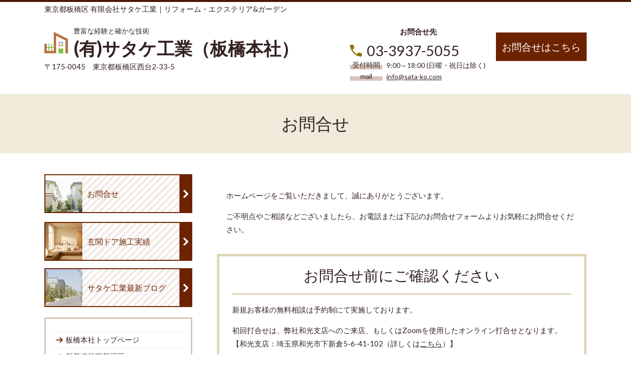

--- FILE ---
content_type: text/html; charset=utf-8
request_url: https://www.sata-ko.com/contact
body_size: 38149
content:
<!DOCTYPE html> <?ra-page image-convert="no" g="SP" ?> <html lang="ja" prefix="og: http://ogp.me/ns#" class=""> <head> <meta charset="UTF-8"/> <meta property="og:site_name" content="東京都板橋区｜有限会社サタケ工業|リフォーム・エクステリア&ガーデン"/> <meta property="og:type" content="article"/> <meta property="og:url" content="https://www.sata-ko.com/contact"/> <link rel="canonical" href="https://www.sata-ko.com/contact"/> <meta name="disparea" content="vga"/> <meta name="format-detection" content="telephone=no"/> <meta name="SKYPE_TOOLBAR" content="SKYPE_TOOLBAR_PARSER_COMPATIBLE"/> <title>お問合せ - 東京都板橋区｜有限会社サタケ工業|リフォーム・エクステリア&ガーデン</title> <link rel="stylesheet" type="text/css" href="/_master/acre/themes/037D-L25/pc/theme.css?1759712826"/> <link rel="shortcut icon" href="https://www.akibare-hp.com/_p/acre/12112/documents/wako-32.ico"> <meta name="p:domain_verify" content="e721dcacf21f6b865e0213135d5517b4"/> <script async src="https://www.googletagmanager.com/gtag/js?id=UA-159677927-1"></script> <script>
  window.dataLayer = window.dataLayer || [];
  function gtag(){dataLayer.push(arguments);}
  gtag('js', new Date());

  gtag('config', 'UA-159677927-1');
</script> <noscript> <link rel="stylesheet" href="/cms_v2/_master/acre/common/css/noscript.css"> </noscript> </head> <body class="mod-body"> <div class="area-all"> <a id="top"></a> <header class="area-header" data-cms-parts-group=""> <div class="area-header-inner"> </div> <div class="area-header-inner2"> <div> <div class="t0-b-headerCombi-bPlacer"> <header class="t0-b-headerCombi"><span><span><span></span></span></span> <div class="t0-b-headerCombi__hd"><span><span><span></span></span></span> <p>東京都板橋区 有限会社サタケ工業｜リフォーム・エクステリア&amp;ガーデン</p> </div> <div class="t0-b-headerCombi__bd"><div><span><span><span></span></span></span> <div class="t0-b-headerCombi__col1"><span><span><span></span></span></span> <div class="ex-topSpacingTweak-down-1s"> <div class="t0-b-headerUnit-siteTitle-bPlacer"> <div class="t0-b-headerUnit-siteTitle"> <a href="/" target=""> <div class="t0-b-headerUnit-siteTitle__bd"> <div class="t0-b-headerUnit-siteTitle__bd-logo" data-switchable-key="contents.0.useLogo"><img src="/_p/acre/12112/images/pc/7e427dc3.jpg"></div> <div class="t0-b-headerUnit-siteTitle__bd-textCol"> <p class="t0-b-headerUnit-siteTitle__bd-note" data-switchable-key="contents.0.useUpperCaption">豊富な経験と確かな技術</p> <div class="t0-b-headerUnit-siteTitle__bd-siteName"> <p><span style="font-size:36px"><strong>(有)サタケ工業（板橋本社）</strong></span></p> </div> </div> </div> </a> <p class="t0-b-headerUnit-siteTitle__ft" data-switchable-key="contents.0.useLowerCaption">〒175‐0045　東京都板橋区西台2‐33‐5</p> </div></div> </div> </div> <div class="t0-b-headerCombi__col2"><span><span><span></span></span></span> <div class="ex-topSpacingTweak-down-1s"> <div class="t0-b-headerUnit-text-bPlacer"> <div class="t0-b-headerUnit-text"> <p style="text-align:center"><strong>お問合せ先</strong></p> </div> </div> </div> <div class="ex-topSpacingTweak-down-1s"> <div class="t0-b-headerUnit-contact-tel-bPlacer"> <div class="t0-b-headerUnit-contact-tel t0-b-headerUnit-contact-tel--size-2"> <div class="t0-b-headerUnit-contact-tel__wrap"> <div class="t0-b-headerUnit-contact-tel__bd"> <span class="t0-b-headerUnit-contact-tel__tel"></span> <span>03-3937-5055</span> </div> <span></span> </div> </div> </div> </div> <div class="ex-topSpacingTweak-up-1s"> <div class="t0-b-headerUnit-labeledList2-bPlacer"> <div class="t0-b-headerUnit-labeledList2"><table> <tr> <th><span><span><span></span></span></span><div>受付時間</div></th> <td><div>9:00～18:00 (日曜・祝日は除く)</div></td> </tr> </table></div> </div> </div> <div class="ex-topSpacingTweak-up-1s"> <div class="t0-b-headerUnit-labeledList2-bPlacer"> <div class="t0-b-headerUnit-labeledList2"><table> <tr> <th><span><span><span></span></span></span><div>mail</div></th> <td><div><a href="mailto:info@sata-ko.com">info@sata-ko.com</a></div></td> </tr> </table></div> </div> </div> </div> <div class="t0-b-headerCombi__col3"><span><span><span></span></span></span> <div class="ex-topSpacingTweak-down-10s"> <div class="t0-b-headerUnit-contact-navB-bPlacer"> <div class="t0-b-headerUnit-contact-navB t0-b-headerUnit-contact-navB--size-5"> <a href="/contact" target=""> <div class="t0-b-headerUnit-contact-navB__inner"> <span><span><span></span></span></span> <div>お問合せはこちら</div> </div> </a> </div> </div> </div> </div> </div></div> </header> </div> </div> </div> <div class="area-header-inner3"> <div> <div class="t0-b-lv1H-pageH2-bPlacer"> <div class="t0-b-lv1H-pageH2"><div><span><span><span></span></span></span> <h1 class="t0-b-lv1H-pageH2__main t0-b-lv1H-pageH2--align-">お問合せ</h1> </div></div> </div> </div> </div> <div class="area-header-inner4"> </div> <div class="area-header-inner5"> </div> </header> <div class="area-container"> <div class="area-main" data-cms-parts-group=""> <div class="area-main-inner"> </div> <div class="area-main-inner2"> <div> <div class="b-bPlacer-12s"> <div class="t0-b-frame2"> <div class="t0-b-frame2__bd"><span><span><span></span></span></span> <div class="t0-b-twoColsMedia t0-b-twoColsMedia--colW-m t0-b-twoColsMedia--imgR ex-imageFloat"> <div class="t0-b-twoColsMedia__div t0-b-twoColsMedia--spacing-4s"> <div class="t0-b-twoColsMedia__row1col2"> <div class="outerHtml"><div class="ex-leftSpacingTweak- ex-topSpacingTweak-down-2s"> <div class=" t0-b-wysiwyg-bPlacer "> <div class="t0-b-wysiwyg" data-height-part=""> <p><span>ホームページをご覧いただきまして、誠にありがとうございます。</span></p> <p>ご不明点やご相談などございましたら、お電話または下記のお問合せフォームよりお気軽にお問合せください。&nbsp;</p> </div> </div> </div> </div> </div> <div class="clearfix"></div></div> </div> </div> </div> </div> </div> <div class=" t0-b-frameOuter8-bPlacer ex-topSpacingTweak-up-10s "> <div class="t0-b-frameOuter8"> <div class="t0-b-frameOuter8__frame"> <span><span><span></span></span></span> <div class="t0-b-frameOuter8__hd t0-b-frameOuter8__hd--align- t0-b-frameOuter8__hd--size-2" data-switchable-key="contents.1.switchable"> <span><span><span></span></span></span> <div class="t0-b-frameOuter8__hd-inner"> <div class="t0-b-frameOuter8__hd-h"> <h2>お問合せ前にご確認ください</h2> </div> </div> </div> <div class="t0-b-frameOuter8__bd"> <span><span><span></span></span></span> <div class="t0-b-frame1col t0-b-mediaCols t0-b-mediaCols--colW-m t0-b-mediaCols--imgR ex-imageFloat ex-spLayout__vertical"> <div class="t0-b-frameOuter8__row t0-b-frame1col__row t0-b-frame1col__colBasis" data-switchable-key="contents.4.switchable"> <div class="t0-b-frame1col__head"><div class="ex-leftSpacingTweak-"> <div class=" t0-b-wysiwyg-bPlacer "> <div class="t0-b-wysiwyg" data-height-part=""> <p><span style="background-color:transparent">新規お客様の無料相談は予約制にて実施しております</span><span style="background-color:transparent">。</span></p> <p>初回打合せは、弊社和光支店へのご来店、もしくはZoomを使用したオンライン打合せとなります。【和光支店：埼玉県和光市下新倉5-6-41-102（詳しくは<a href="https://www.sata-ko.com/access" style="font-size: 1rem; background-color: rgb(255, 255, 255);">こちら</a>）】</p> </div> </div> </div> </div> </div> </div> </div> </div> </div> </div> <div> <div class="b-bPlacer-12s"> <div class="t0-b-frameWithHCaption2"><span><span><span></span></span></span> <div class="t0-b-frameWithHCaption2__bd"><span><span><span></span></span></span> <div class="t0-b-twoColsMedia t0-b-twoColsMedia--colW-m t0-b-twoColsMedia--imgR ex-spLayout__vertical"> <div class="t0-b-twoColsMedia__div t0-b-twoColsMedia--spacing-4s"> <div class="t0-b-twoColsMedia__row1col1 outerHtml"><div class="ex-topSpacingTweak-down-1s"> <div class=" t0-b-media-bPlacer "> <div class="t0-b-media" data-height-part=""> <div class="t0-b-media__media"> <span></span> <div class="t0-b-media__shape"> <div class="t0-b-media__media-img"> <img src="/_p/acre/12112/images/pc/14d3befe.jpg"> </div> </div> </div> </div> </div> </div> </div> <div class="t0-b-twoColsMedia__row1col2"> <div class="outerHtml"><div> <div class=" t0-b-iconText-tel-bPlacer "> <div class="t0-b-iconText-tel t0-b-iconText-tel--size-3 t0-b-iconText-tel--align-c" data-height-part=""> <div class="t0-b-iconText-tel__wrap"> <p>お電話でのお問合せはこちら</p> <div> <div class="t0-b-iconText-tel__bd"><span class="t0-b-iconText-tel__icon t0-b-iconText-tel__tel"></span><span>03-3937-5055</span> </div><span></span> </div> </div> </div> </div> </div> <div class="ex-leftSpacingTweak-"> <div class=" t0-b-wysiwyg-bPlacer "> <div class="t0-b-wysiwyg" data-height-part=""> <p style="text-align: center;">受付時間 &nbsp;9:00～18:00（日祝を除く）</p> <p style="text-align: center;">お気軽にお問合せください。</p> </div> </div> </div> </div> </div> <div class="clearfix"></div></div> <div data-switchable-key="contents.7.switchable" class="t0-b-twoColsMedia__div t0-b-twoColsMedia--spacing-4s"> <div class="t0-b-twoColsMedia__row2col2"> <div class="outerHtml"><div> <div class=" t0-b-navItem-bPlacer "> <div class="t0-b-navItem t0-b-navItem--size-3 t0-b-navItem--width- t0-b-navItem--align-c" data-height-part=""> <a href="/faq" target=""> <div class="t0-b-navItem__inner"> <span></span> <div>お問合せについてよくあるご質問はこちら</div> </div> </a> </div> </div> </div> </div> </div> <div class="clearfix"></div></div> </div> </div> </div> </div> </div> <div class="ex-leftSpacingTweak-"> <div class=" t0-b-lv3H4-bPlacer "> <div class="t0-b-lv3H4 t0-b-lv3H4--align- t0-b-lv3H4--size-" data-height-part=""> <span><span><span></span></span></span> <div> <div class="t0-b-lv3H4__iconPlacer"> <span class="t0-b-lv3H4__icon"></span> </div> <h3>お問合せフォーム</h3> </div> </div> </div> </div> <div> <div class="b-bPlacer-12s"> <div class="t0-b-frameWithHCaption2"><span><span><span></span></span></span> <div class="t0-b-frameWithHCaption2__bd"><span><span><span></span></span></span> <div class="b-bPlacer-5s"> <div class="t0-b-wysiwyg"> <p>以下のフォームに必要事項をご記入の上、「送信する」ボタンをクリックしてください。</p> </div> </div> <div class="t0-b-twoColsMedia t0-b-twoColsMedia--colW-m t0-b-twoColsMedia--imgR ex-spLayout__vertical"> <div class="t0-b-twoColsMedia__div t0-b-twoColsMedia--spacing-4s"> <div class="t0-b-twoColsMedia__row1col2"> <div class="outerHtml"><div> <form action="/_form/forms/40434/form_records" method="POST" data-confirm-preview="false"> <div> <div class=" t0-b-formTable-bPlacer "> <input type="hidden" name="form_record[order]" value="1,6,10,5,4,9,16,15,7,11,13,12,14,3"> <div class="t0-b-formTable"> <table> <colgroup> <col/> </colgroup> <tr> <th> <div> <input type="hidden" value="会社名" name="form_record[40434_1_label]"> <label for="form_record[40434_1]">会社名</label> </div> </th> <td> <input type="text" class="t0-b-formTable__textInput" id="form_record[40434_1]" name="form_record[40434_1]"> <p class="t0-b-formTable__td-caption">（例：有限会社サタケ工業）</p> </td> </tr> <tr> <th> <div> <input type="hidden" value="お名前" name="form_record[40434_6_label]"> <label for="form_record[40434_6]">お名前</label> <span class="t0-b-formTable__requiredLabel"><span>必須</span></span> </div> </th> <td> <input type="text" class="t0-b-formTable__textInput" id="form_record[40434_6]" name="form_record[40434_6]"> <p class="t0-b-formTable__td-caption">（例：山田太郎）</p> </td> </tr> <tr> <th> <div> <input type="hidden" value="お名前（フリガナ）" name="form_record[40434_10_label]"> <label for="form_record[40434_10]">お名前（フリガナ）</label> <span class="t0-b-formTable__requiredLabel"><span>必須</span></span> </div> </th> <td> <input type="text" class="t0-b-formTable__textInput" id="form_record[40434_10]" name="form_record[40434_10]"> <p class="t0-b-formTable__td-caption">（例：ヤマダタロウ）</p> </td> </tr> <tr> <th> <div> <input type="hidden" value="住所（工事場所）" name="form_record[40434_5_label]"> <label for="form_record[40434_5]">住所（工事場所）</label> <span class="t0-b-formTable__requiredLabel"><span>必須</span></span> </div> </th> <td> <input type="text" class="t0-b-formTable__textInput" id="form_record[40434_5]" name="form_record[40434_5]"> <p class="t0-b-formTable__td-caption">（例：東京都板橋区西台2-33-5）</p> </td> </tr> <tr> <th> <div> <input type="hidden" value="メールアドレス" name="form_record[40434_4_label]"> <label for="form_record[40434_4]">メールアドレス</label> <span class="t0-b-formTable__requiredLabel"><span>必須</span></span> </div> </th> <td> <input type="text" class="t0-b-formTable__email" id="form_record[40434_4]" name="form_record[40434_4]"> <p class="t0-b-formTable__td-caption">（例：sample@sata-ko.com）</p> </td> </tr> <tr> <th> <div> <input type="hidden" value="連絡先" name="form_record[40434_9_label]"> <label for="form_record[40434_9]">連絡先</label> <span class="t0-b-formTable__requiredLabel"><span>必須</span></span> </div> </th> <td> <input type="text" class="t0-b-formTable__textInput" id="form_record[40434_9]" name="form_record[40434_9]"> <p class="t0-b-formTable__td-caption">（例：090-0000-0000）</p> </td> </tr> <tr> <th> <div> <input type="hidden" value="初回のご連絡方法" name="form_record[40434_16_label]"> <label for="form_record[40434_16]">初回のご連絡方法</label> <span class="t0-b-formTable__requiredLabel"><span>必須</span></span> </div> </th> <td> <div class="t0-b-formTable__checkboxList t0-b-formTable__checkboxList--align-vertical"> <ul> <li> <input type="checkbox" value="電話" name="form_record[40434_16][]" id="form_record[40434_16_1]"> <label for="form_record[40434_16_1]">電話</label> </li> <li> <input type="checkbox" value="メール" name="form_record[40434_16][]" id="form_record[40434_16_2]"> <label for="form_record[40434_16_2]">メール</label> </li> <li> <input type="checkbox" value="どちらでも構わない" name="form_record[40434_16][]" id="form_record[40434_16_3]"> <label for="form_record[40434_16_3]">どちらでも構わない</label> </li> </ul> </div> <p class="t0-b-formTable__td-caption">ご連絡が取れない場合、選択していない方法でご連絡差し上げる場合がございます。ご了承ください。</p> </td> </tr> <tr> <th> <div> <input type="hidden" value="お打合せ希望曜日" name="form_record[40434_15_label]"> <label for="form_record[40434_15]">お打合せ希望曜日</label> <span class="t0-b-formTable__requiredLabel"><span>必須</span></span> </div> </th> <td> <div class="t0-b-formTable__checkboxList t0-b-formTable__checkboxList--align-vertical"> <ul> <li> <input type="checkbox" value="平日" name="form_record[40434_15][]" id="form_record[40434_15_1]"> <label for="form_record[40434_15_1]">平日</label> </li> <li> <input type="checkbox" value="土曜" name="form_record[40434_15][]" id="form_record[40434_15_2]"> <label for="form_record[40434_15_2]">土曜</label> </li> </ul> </div> <p class="t0-b-formTable__td-caption">複数回答可</p> </td> </tr> <tr> <th> <div> <input type="hidden" value="お問合せ工事概要" name="form_record[40434_7_label]"> <label for="form_record[40434_7]">お問合せ工事概要</label> <span class="t0-b-formTable__requiredLabel"><span>必須</span></span> </div> </th> <td> <div class="t0-b-formTable__checkboxList t0-b-formTable__checkboxList--align-vertical"> <ul> <li> <input type="checkbox" value="新築外構工事" name="form_record[40434_7][]" id="form_record[40434_7_1]"> <label for="form_record[40434_7_1]">新築外構工事</label> </li> <li> <input type="checkbox" value="エクステリアリフォーム工事" name="form_record[40434_7][]" id="form_record[40434_7_2]"> <label for="form_record[40434_7_2]">エクステリアリフォーム工事</label> </li> <li> <input type="checkbox" value="カーポート・駐車場工事" name="form_record[40434_7][]" id="form_record[40434_7_3]"> <label for="form_record[40434_7_3]">カーポート・駐車場工事</label> </li> <li> <input type="checkbox" value="お庭（デッキ・テラス）工事" name="form_record[40434_7][]" id="form_record[40434_7_4]"> <label for="form_record[40434_7_4]">お庭（デッキ・テラス）工事</label> </li> <li> <input type="checkbox" value="宅配ボックス・ポスト工事" name="form_record[40434_7][]" id="form_record[40434_7_5]"> <label for="form_record[40434_7_5]">宅配ボックス・ポスト工事</label> </li> <li> <input type="checkbox" value="窓・玄関リフォーム工事" name="form_record[40434_7][]" id="form_record[40434_7_6]"> <label for="form_record[40434_7_6]">窓・玄関リフォーム工事</label> </li> </ul> </div> <p class="t0-b-formTable__td-caption">※現在、住居を建築中の方は「新築外構工事」を選択ください<br>※宅配ボックス設置に助成金をご検討されている場合は、その旨下記「ご質問.ご要望はこちらへへご記入ください。<br>※内窓設置や玄関ドア交換などをご検討の方は「窓・玄関リフォーム工事」を選択ください</p> </td> </tr> <tr> <th> <div> <input type="hidden" value="お問合せ時のご予算感についてお聞かせください" name="form_record[40434_11_label]"> <label for="form_record[40434_11]">お問合せ時のご予算感についてお聞かせください</label> <span class="t0-b-formTable__requiredLabel"><span>必須</span></span> </div> </th> <td> <div class="t0-b-formTable__singleInput"> <select name="form_record[40434_11]"> <option value="～100万円">～100万円</option> <option value="100～200万円">100～200万円</option> <option value="200～300万円">200～300万円</option> <option value="300～400万円">300～400万円</option> <option value="400～500万円">400～500万円</option> <option value="500～700万円">500～700万円</option> <option value="700～1000万円">700～1000万円</option> <option value="1000万円～">1000万円～</option> <option value="お任せ">お任せ</option> </select> </div> </td> </tr> <tr> <th> <div> <input type="hidden" value="業者選びの決め手" name="form_record[40434_13_label]"> <label for="form_record[40434_13]">業者選びの決め手</label> <span class="t0-b-formTable__requiredLabel"><span>必須</span></span> </div> </th> <td> <div class="t0-b-formTable__checkboxList t0-b-formTable__checkboxList--align-vertical"> <ul> <li> <input type="checkbox" value="デザイン性" name="form_record[40434_13][]" id="form_record[40434_13_1]"> <label for="form_record[40434_13_1]">デザイン性</label> </li> <li> <input type="checkbox" value="機能性" name="form_record[40434_13][]" id="form_record[40434_13_2]"> <label for="form_record[40434_13_2]">機能性</label> </li> <li> <input type="checkbox" value="価格" name="form_record[40434_13][]" id="form_record[40434_13_3]"> <label for="form_record[40434_13_3]">価格</label> </li> <li> <input type="checkbox" value="評判・口コミ（ご紹介）" name="form_record[40434_13][]" id="form_record[40434_13_4]"> <label for="form_record[40434_13_4]">評判・口コミ（ご紹介）</label> </li> <li> <input type="checkbox" value="未定・その他" name="form_record[40434_13][]" id="form_record[40434_13_5]"> <label for="form_record[40434_13_5]">未定・その他</label> </li> </ul> </div> <p class="t0-b-formTable__td-caption">外構・エクステリア工事を検討するにあたり、何をポイントに依頼する会社を選定したいかお聞かせください（複数選択可）</p> </td> </tr> <tr> <th> <div> <input type="hidden" value="相見積もりについて" name="form_record[40434_12_label]"> <label for="form_record[40434_12]">相見積もりについて</label> <span class="t0-b-formTable__requiredLabel"><span>必須</span></span> </div> </th> <td> <div class="t0-b-formTable__singleInput"> <select name="form_record[40434_12]"> <option value="サタケ工業のみ">サタケ工業のみ</option> <option value="2社（サタケ工業含む）">2社（サタケ工業含む）</option> <option value="3社以上（サタケ工業含む）">3社以上（サタケ工業含む）</option> </select> </div> <p class="t0-b-formTable__td-caption">工事を検討するにあたり、何社ほど相談を予定していますか？<br>※弊社のみにお問合せいただいている方を優先的にプランニング・御見積りをご案内させていただいています。ご了承ください。</p> </td> </tr> <tr> <th> <div> <input type="hidden" value="工事希望時期" name="form_record[40434_14_label]"> <label for="form_record[40434_14]">工事希望時期</label> <span class="t0-b-formTable__requiredLabel"><span>必須</span></span> </div> </th> <td> <div class="t0-b-formTable__singleInput"> <select name="form_record[40434_14]"> <option value="なるべく早く">なるべく早く</option> <option value="～3カ月以内">～3カ月以内</option> <option value="半年以内">半年以内</option> <option value="半年以上先">半年以上先</option> </select> </div> <p class="t0-b-formTable__td-caption">工事予約状況により、ご希望に添えない場合がございます。ご了承ください。</p> </td> </tr> <tr> <th> <div> <input type="hidden" value="ご質問.ご要望はこちらへ" name="form_record[40434_3_label]"> <label for="form_record[40434_3]">ご質問.ご要望はこちらへ</label> </div> </th> <td> <textarea class="t0-b-formTable__textarea" id="form_record[40434_3]" name="form_record[40434_3]"></textarea> <p class="t0-b-formTable__td-caption">既に使用したい商品が決まっている方、ご要望が固まっている方はご記入ください。<br>助成金使用を検討されている方はその旨ご記入ください。</p> </td> </tr> </table> <div class="t0-b-formTable__buttons mod-form-submit-button"> <div class="t0-b-formTable__button-confirm"> <input type="submit" value="送信内容を確認する"> </div> <p>テキストを入力してください</p> </div> <div class="t0-b-formTable__buttons mod-form-confirm-button"> <div class="t0-b-formTable__button-edit"> <input class="mod-form-edit" type="button" value="編集する"> </div> <div class="t0-b-formTable__button-send"> <input type="submit" value="送信する"> </div> <p></p> </div> </div> </div> </div> </form> </div> </div> </div> <div class="clearfix"></div></div> </div> </div> </div> </div> </div> </div> <div class="area-main-inner3"> </div> <div class="area-main-inner4"> </div> </div> <div class="area-sub" data-cms-parts-group=""> <div class="area-sub-inner"> <div class="ex-topSpacingTweak-down-1s"> <div class="t0-b-sideNavItemWithImg-bPlacer"> <div> <div class="t0-b-sideNavItemWithImg t0-b-sideNavItemWithImg--imgL"> <a href="/contact" target=""> <div class="t0-b-sideNavItemWithImg__inner"><span><span><span></span></span></span> <div class="t0-b-sideNavItemWithImg__img"> <img src="/_p/acre/12112/images/pc/47c799c1.png"> </div> <div class="t0-b-sideNavItemWithImg__text"> お問合せ </div> </div> </a> </div> </div> </div> </div> <div class="ex-topSpacingTweak-down-2s"> <div class="t0-b-sideNavItemWithImg-bPlacer"> <div> <div class="t0-b-sideNavItemWithImg t0-b-sideNavItemWithImg--imgL"> <a href="/genkan_doorjirei" target=""> <div class="t0-b-sideNavItemWithImg__inner"><span><span><span></span></span></span> <div class="t0-b-sideNavItemWithImg__img"> <img src="/_p/acre/12112/images/pc/15fdf753.png"> </div> <div class="t0-b-sideNavItemWithImg__text"> 玄関ドア施工実績 </div> </div> </a> </div> </div> </div> </div> <div class="ex-topSpacingTweak-down-1s"> <div class="t0-b-sideNavItemWithImg-bPlacer"> <div> <div class="t0-b-sideNavItemWithImg t0-b-sideNavItemWithImg--imgL"> <a href="/blog-2021" target=""> <div class="t0-b-sideNavItemWithImg__inner"><span><span><span></span></span></span> <div class="t0-b-sideNavItemWithImg__img"> <img src="/_p/acre/12112/images/pc/0d911853.png"> </div> <div class="t0-b-sideNavItemWithImg__text"> サタケ工業最新ブログ </div> </div> </a> </div> </div> </div> </div> <div class="ex-topSpacingTweak-down-3s"> <div class="b-sideMenu-bPlacer"> <div class="b-sideMenu"><span><span><span></span></span></span> <input type="checkbox" id="b-sideMenu__panel" class="on-off"> <label for="b-sideMenu__panel">MENU</label> <div class="b-sideMenu__bd"><span><span><span></span></span></span> <div class="b-sideMenu__list"><ul><li class="b-sideMenu__item " data-page="171341"><div class="b-sideMenu__item2"><span><span><span></span></span></span><div><a href="/"><span><span>板橋本社トップページ</span></span></a></div></div></li><li class="b-sideMenu__item " data-page="231016"><div class="b-sideMenu__item2"><span><span><span></span></span></span><div><a href="/15325029056325"><span><span>新着情報更新履歴</span></span></a></div></div></li><li class="b-sideMenu__item " data-page="916160"><div class="b-sideMenu__item2"><span><span><span></span></span></span><div><a href="/close"><span><span>冬季休暇のお知らせ</span></span></a></div></div></li><li class="b-sideMenu__item " data-page="871658"><div class="b-sideMenu__item2"><span><span><span></span></span></span><div><a href="/mado"><span><span>断熱で冷暖房費を年間35%削減！窓リフォームの必要性と効果を徹底解説</span></span></a></div></div></li><li class="b-sideMenu__item " data-page="231138"><div class="b-sideMenu__item2"><span><span><span></span></span></span><div><a href="/genkan_door"><span><span>玄関まわり（玄関ドア設置）工事</span></span></a></div></div></li><li class="b-sideMenu__item " data-page="171343"><div class="b-sideMenu__item2"><span><span><span></span></span></span><div><a href="/jirei"><span><span>エクステリア施工実績</span></span></a></div></div><div class="b-sideMenu__list"><ul></ul></div></li><li class="b-sideMenu__item " data-page="171348"><div class="b-sideMenu__item2"><span><span><span></span></span></span><div><a href="/about"><span><span>会社概要</span></span></a></div></div><div class="b-sideMenu__list"><ul><li class="b-sideMenu__item " data-page="171350"><div class="b-sideMenu__item2"><span><span><span></span></span></span><div><a href="/staff"><span><span>スタッフ紹介</span></span></a></div></div></li></ul></div></li><li class="b-sideMenu__item state-current" data-page="171351"><div class="b-sideMenu__item2"><span><span><span></span></span></span><div><a href="/contact"><span><span>お問合せ</span></span></a></div></div><div class="b-sideMenu__list"><ul></ul></div></li></ul></div> </div> </div> </div> </div> <div class="ex-topSpacingTweak-down-2s"> <div class="b-bPlacer-4s"> <div class="t0-b-sideBox2"><span><span><span></span></span></span> <div class="t0-b-sideBox2__bd"><span><span><span></span></span></span> <div> <div class="t0-b-sideBoxMedia-bPlacer"> <div class="t0-b-sideBoxMedia t0-b-sideBoxMedia--width-"> <div class="t0-b-sideBoxMedia__main"><span><span><span></span></span></span> <a href="/15325060080524" target=""> <div class="t0-b-sideBoxMedia__shape"> <div class="t0-b-sideBoxMedia__media-img"> <img src="/_p/acre/12112/images/pc/559f51b7.jpg"> </div> </div> </a> </div> <div class="t0-b-sideBoxMedia__caption-lower t0-b-sideBoxMedia--align-"> <div class="">国の補助金情報</div></div> </div> </div> </div> <div> <div class="t0-b-sideBoxMedia-bPlacer"> <div class="t0-b-sideBoxMedia t0-b-sideBoxMedia--width-"> <div class="t0-b-sideBoxMedia__main"><span><span><span></span></span></span> <a href="https://www.tokyo-exteriordesign.com/AW2025" target="_blank"> <div class="t0-b-sideBoxMedia__shape"> <div class="t0-b-sideBoxMedia__media-img"> <img src="/_p/acre/12112/images/pc/ba162974.png"> </div> </div> </a> </div> <div class="t0-b-sideBoxMedia__caption-lower t0-b-sideBoxMedia--align-"> <div class="">LIXIL<br/> リフォームキャンペーン</div></div> </div> </div> </div> <div> <div class="t0-b-sideBoxMedia-bPlacer"> <div class="t0-b-sideBoxMedia t0-b-sideBoxMedia--width-"> <div class="t0-b-sideBoxMedia__main"><span><span><span></span></span></span> <div class="t0-b-sideBoxMedia__shape"> <div class="t0-b-sideBoxMedia__media-img"> <img src="/_p/acre/12112/images/pc/550147c6.png"> </div> </div> </div> <div class="t0-b-sideBoxMedia__caption-lower t0-b-sideBoxMedia--align-"> <div class="">板橋区限定！<br/> 宅配ボックス導入助成事業</div></div> </div> </div> </div> <div> <div class="t0-b-sideNavItem3-bPlacer"> <div class="t0-b-sideNavItem3"> <a href="/contact" target=""> <div class="t0-b-sideNavItem3__inner"> <span></span> <div>お問合せはこちらへ</div> </div> </a> </div> </div> </div> <div> <div class="t0-b-sideBoxMedia-bPlacer"> <div class="t0-b-sideBoxMedia t0-b-sideBoxMedia--width-"> <div class="t0-b-sideBoxMedia__main"><span><span><span></span></span></span> <a href="https://www.pinterest.jp/satakekougyo_tokyoexterior/" target="_blank"> <div class="t0-b-sideBoxMedia__shape"> <div class="t0-b-sideBoxMedia__media-img"> <img src="/_p/acre/12112/images/pc/0d98b255.jpg"> </div> </div> </a> </div> </div> </div> </div> <div> <div class="t0-b-sideBoxTextStrong-bPlacer"> <p class="t0-b-sideBoxTextStrong">有限会社サタケ工業</p> </div> </div> <div> <div class="t0-b-sideBoxIconText-tel-bPlacer"> <div class="t0-b-sideBoxIconText-tel"> <div class="t0-b-sideBoxIconText-tel__wrap"> <div class="t0-b-sideBoxIconText-tel__bd"> <span class="t0-b-sideBoxIconText-tel__icon t0-b-sideBoxIconText-tel__tel"></span> <span>03-3937-5055</span> </div> </div> </div> </div> </div> <div class="ex-topSpacingTweak-down-1s"> <div class="t0-b-sideBoxLv1H-bPlacer"> <div class="t0-b-sideBoxLv1H t0-b-sideBoxLv1H--align-"><span><span><span></span></span></span><div> <div class="t0-b-sideBoxLv1H__iconPlacer"><span class="t0-b-sideBoxLv1H__icon"></span></div> <h5>住所</h5> </div></div> </div> </div> <div> <div class="t0-b-sideBoxText-bPlacer"> <p class="t0-b-sideBoxText">〒175-0045<br/> 東京都板橋区西台2‐33‐5</p> </div> </div> <div> <div class="t0-b-sideNavBItem-bPlacer"> <div class="t0-b-sideNavBItem"> <a href="https://satake-ex.com/" target="_blank"> <div class="t0-b-sideNavBItem__inner"> <span><span><span></span></span></span> <div>エクステリア専門ページはこちら</div> </div> </a> </div> </div> </div> <div> <div class="t0-b-sideNavBItem-bPlacer"> <div class="t0-b-sideNavBItem"> <a href="https://www.exterior-shop.net/" target="_blank"> <div class="t0-b-sideNavBItem__inner"> <span><span><span></span></span></span> <div>オンラインショップはこちら</div> </div> </a> </div> </div> </div> </div> </div> </div> </div> </div> <div class="area-sub-inner2"> </div> <div class="area-sub-inner3"> </div> <div class="area-sub-inner4"> </div> </div> </div> <footer class="area-footer" data-cms-parts-group=""> <div class="area-footer-inner"> </div> <div class="area-footer-inner2"> <div> <div class="t0-b-footerMenu3-bPlacer"> <div class="t0-b-footerMenu3"><span><span><span></span></span></span> <div><span><span><span></span></span></span><ul> <li class="t0-b-footerMenu__item"> <span><span><span><span></span></span></span></span> <a href="/" target=""> <div>トップページ</div> </a> </li> <li class="t0-b-footerMenu__item"> <span><span><span><span></span></span></span></span> <a href="/contact" target=""> <div>お問合せ</div> </a> </li> <li class="t0-b-footerMenu__item"> <span><span><span><span></span></span></span></span> <a href="/faq" target=""> <div>よくあるご質問</div> </a> </li> <li class="t0-b-footerMenu__item"> <span><span><span><span></span></span></span></span> <a href="/about" target=""> <div>会社概要</div> </a> </li> <li class="t0-b-footerMenu__item"> <span><span><span><span></span></span></span></span> <a href="/jirei" target=""> <div>施工実績</div> </a> </li> <li class="t0-b-footerMenu__item"> <span><span><span><span></span></span></span></span> <a href="/15226515924133" target=""> <div>プライバシーポリシー<br></div> </a> </li> <li class="t0-b-footerMenu__item"> <span><span><span><span></span></span></span></span> <a href="https://www.tokyo-exteriordesign.com/recruit/index" target="_blank"> <div>採用情報</div> </a> </li> </ul></div></div> </div> </div> <div> <div class="t0-b-footerCombi-bPlacer"> <div class="t0-b-footerCombi"><div><span><span><span></span></span></span> <div class="t0-b-footerCombi__col1"><span><span><span></span></span></span><div class="outerHtml"><div> <div class="t0-b-footerUnit-siteTitle-bPlacer"> <div class="t0-b-footerUnit-siteTitle"> <div class="t0-b-footerUnit-siteTitle__bd"> <div class="t0-b-footerUnit-siteTitle__bd-logo" data-switchable-key="contents.0.useLogo"><img src="/_p/acre/12112/images/pc/b2bbcc89.jpg"></div> <div class="t0-b-footerUnit-siteTitle__bd-textCol"> <p class="t0-b-footerUnit-siteTitle__bd-note" data-switchable-key="contents.0.useUpperCaption">豊富な経験と高い技術</p> <div class="t0-b-footerUnit-siteTitle__bd-siteName"> <p>有限会社サタケ工業</p> </div> </div> </div> <p class="t0-b-footerUnit-siteTitle__ft" data-switchable-key="contents.0.useLowerCaption">〒175-0045　東京都板橋区西台2‐33‐5</p> </div> </div> </div> <div> <div class="t0-b-footerUnit-text-bPlacer"> <div class="t0-b-footerUnit-text"> <p>メールアドレス：info@sata-ko.com<br/> メールでのお問合せは24時間受け付けております。</p> </div> </div> </div> </div></div> <div class="t0-b-footerCombi__col2"><span><span><span></span></span></span><div class="outerHtml"><div> <div class="t0-b-footerUnit-text-bPlacer"> <div class="t0-b-footerUnit-text"> <p>※地図はグーグルマップです</p> <p>※打合せスペースとは異なります</p> </div> </div> </div> <div> <div class="t0-b-footerUnit-freeHtml-bPlacer"> <div class="t0-b-footerUnit-freeHtml t0-b-footerUnit-freeHtml--width-"> <div><iframe src="https://www.google.com/maps/embed?pb=!1m14!1m8!1m3!1d3236.2034169648023!2d139.6301255!3d35.7949392!3m2!1i1024!2i768!4f13.1!3m3!1m2!1s0x0%3A0x8a9d95b5fd061a83!2z77yI5pyJ77yJ44K144K_44Kx5bel5qWt!5e0!3m2!1sja!2sjp!4v1674024996807!5m2!1sja!2sjp" width="400" height="300" style="border:0;" allowfullscreen="" loading="lazy" referrerpolicy="no-referrer-when-downgrade"></iframe></div> </div> </div> </div> </div></div> <div class="t0-b-footerCombi__col3"><span><span><span></span></span></span><div class="outerHtml"><div> <div class="t0-b-footerUnit-contact-bPlacer"> <div class="t0-b-footerUnit-contact t0-b-footerUnit-contact--size-1"> <div class="t0-b-footerUnit-contact__bd"> <p class="t0-b-footerUnit-contact__note"><span style="color:rgb(51, 51, 51); font-size:18.004px">お気軽にお問合せ・ご相談ください</span></p> <div class="t0-b-footerUnit-contact__iconText"> <div class="t0-b-footerUnit-contact__iconTextBase"> <span class="t0-b-footerUnit-contact__tel"></span><span>03-3937-5055</span> </div> <span></span> </div> </div> </div> </div> </div> <div> <div class="t0-b-footerUnit-text-bPlacer"> <div class="t0-b-footerUnit-text"> <p>受付時間 &nbsp;9:00～18:00（日祝を除く）</p> </div> </div> </div> <div class="ex-topSpacingTweak-up-1s"> <div class="t0-b-footerUnit-textStrong-bPlacer"> <div class="t0-b-footerUnit-textStrong"> <p>建設業許可　国土交通大臣（般-05）第24957号</p> </div> </div> </div> <div> <div class="t0-b-footerUnit-text-bPlacer"> <div class="t0-b-footerUnit-text"> <p>建築一式工事、大工工事、左官工事、とび・土木・コンクリート工事、</p> <p>石工事、屋根工事、タイル・レンガ・ブロック工事、鋼構造物工事、</p> <p>鉄筋工事、板金工事、ガラス工事、塗装工事、防水工事、内装仕上工事</p> </div> </div> </div> <div> <div class="t0-b-footerUnit-navB-bPlacer"> <div class="t0-b-footerUnit-navB"> <div class="t0-b-footerUnit-navB__item"><div><span><span><span></span></span></span> <a href="/contact" target=""> <p>　　　　　　　お問合せフォーム　　　　　　　</p> </a> </div></div> </div> </div> </div> </div></div> </div></div> </div> </div> <div> <div class="t0-b-copyright"><span><span><span></span></span></span> <p>(c) 有限会社サタケ工業　&nbsp;All Rights Reserved.</p> </div> </div> </div> <div class="area-footer-inner3"> </div> <div class="area-footer-inner4"> </div> <div class="area-footer-inner5"> </div> </footer> <div class="area-float-bottom" data-cms-parts-group=""> <div class="area-float-bottom-inner"> </div> <div class="area-float-bottom-inner2"> </div> <div class="area-float-bottom-inner3"> </div> </div> </div> <script type="text/javascript">
var pkBaseURL = (("https:" == document.location.protocol) ? "https://stats.wms-analytics.net/" : "http://stats.wms-analytics.net/");
document.write(unescape("%3Cscript src='" + pkBaseURL + "piwik.js' type='text/javascript'%3E%3C/script%3E"));
</script><script type="text/javascript">
try {
var piwikTracker = Piwik.getTracker(pkBaseURL + "piwik.php", 26387);
piwikTracker.trackPageView();
piwikTracker.enableLinkTracking();
} catch( err ) {}
</script><noscript><p><img src="http://stats.wms-analytics.net/piwik.php?idsite=26387" style="border:0" alt=""/></p></noscript> <script>
  (function() {
    var protocol = location.protocol;
    document.write('<script src="' + protocol + '//ajax.googleapis.com/ajax/libs/jquery/1.9.1/jquery.min.js">\x3C/script>');
  }());
</script> <script src="https://cdnjs.cloudflare.com/ajax/libs/object-fit-images/3.2.4/ofi.min.js"></script> <script src="/cms_v2/_master/acre/common/js/form.js"></script> <script src="/cms_v2/_master/acre/common/js/pc.js?1759712826"></script> <script src="/cms_v2/_master/acre/common/js/pc2.js?1759712826"></script> </body> </html>

--- FILE ---
content_type: image/svg+xml
request_url: https://www.sata-ko.com/_master/acre/themes/037D-L25/imgs/navItem/01/01.svg
body_size: 221
content:
<svg xmlns="http://www.w3.org/2000/svg" width="47" height="47"><circle cx="23.5" cy="23.5" r="21.5" style="fill:none;stroke:#6d2300;stroke-width:4px"/><path d="M2275.51 2296.09q-5.85-5.355-11.7-10.73c-1.6-1.47-4 .92-2.39 2.4q4.38 4 8.74 8.02c-8.51 0-14.03.01-22.54.02a1.7 1.7 0 0 0 0 3.39c8.42 0 13.83-.01 22.25-.02q-4.245 4.02-8.5 8.03c-1.59 1.5.81 3.9 2.39 2.4q5.88-5.55 11.75-11.11a1.71 1.71 0 0 0 0-2.4" style="fill:#6d2300;fill-rule:evenodd" transform="translate(-2243 -2274)"/></svg>

--- FILE ---
content_type: image/svg+xml
request_url: https://www.sata-ko.com/_master/acre/themes/037D-L25/imgs/sideMenu/01/01.svg
body_size: 370
content:
<svg xmlns="http://www.w3.org/2000/svg" width="28" height="24"><path d="M778.54 874.921q.041-.062.078-.126c.037-.064.048-.094.07-.142q.02-.038.038-.077c.018-.039.008-.03.014-.044a2.36 2.36 0 0 0 .085-.284c.01-.043.018-.1.026-.155s.012-.088.016-.132 0-.107 0-.161v-.127c0-.042-.011-.11-.019-.165a1.5 1.5 0 0 0-.064-.283c-.016-.053-.024-.082-.04-.122q-.008-.027-.017-.055c-.009-.028-.032-.063-.047-.094s-.038-.08-.06-.12a3 3 0 0 0-.157-.243l-.11-.13q-.026-.03-.051-.06l-9.155-9.349a1.924 1.924 0 0 0-2.765 0 2.027 2.027 0 0 0 0 2.823l5.818 5.94h-18.11a1.94 1.94 0 0 0-1.622.88 2.03 2.03 0 0 0 .238 2.53 1.93 1.93 0 0 0 1.384.584h18.11l-5.817 5.94a2.027 2.027 0 0 0 0 2.824 1.93 1.93 0 0 0 2.765 0l9.155-9.352c.02-.019.034-.042.053-.062q.055-.061.106-.125c.051-.064.052-.074.078-.113" style="fill:#6d2300;fill-rule:evenodd" transform="translate(-752.125 -862.5)"/></svg>

--- FILE ---
content_type: image/svg+xml
request_url: https://www.sata-ko.com/_master/acre/themes/037D-L25/imgs/navItem/03/01.svg
body_size: 168
content:
<svg xmlns="http://www.w3.org/2000/svg" width="46" height="46"><path d="M0 0h46v46H0z" style="fill:#6d2300"/><path d="m2002.74 1881.98-11.97-10.47c-2.34-2.05-5.79 1.36-3.43 3.42q5.025 4.395 10.05 8.8-5.07 4.62-10.13 9.25c-2.31 2.12 1.13 5.53 3.44 3.43q6.015-5.505 12.04-11.01a2.426 2.426 0 0 0 0-3.42" style="fill:#fff;fill-rule:evenodd" transform="translate(-1971 -1861)"/></svg>

--- FILE ---
content_type: image/svg+xml
request_url: https://www.sata-ko.com/_master/acre/themes/037D-L25/imgs/sideNavItemWithImg/01/01.svg
body_size: 156
content:
<svg xmlns="http://www.w3.org/2000/svg" width="20" height="32" viewBox="0 0 20"><path d="M427.846 4915.73a3.6 3.6 0 0 0 2.53-1.02l12.839-12.55a3.39 3.39 0 0 0 0-4.88l-12.839-12.55a3.636 3.636 0 0 0-5.043-.02 3.4 3.4 0 0 0-.017 4.9l10.342 10.11-10.342 10.11a3.4 3.4 0 0 0 .017 4.9 3.6 3.6 0 0 0 2.513 1" style="fill:#fff;fill-rule:evenodd" transform="translate(-424.281 -4883.72)"/></svg>